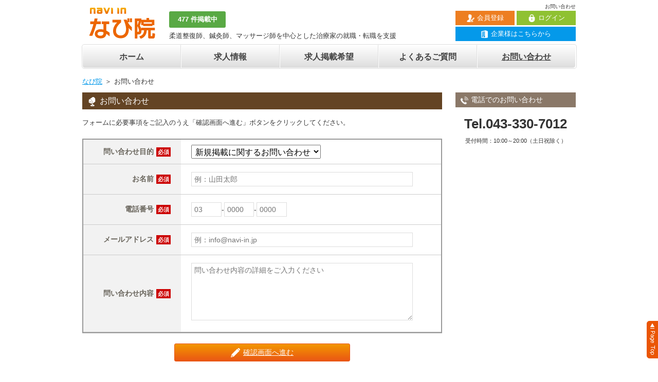

--- FILE ---
content_type: text/html; charset=UTF-8
request_url: https://navi-in.jp/contact.php
body_size: 8344
content:
<!DOCTYPE html>
<html lang="ja">
<head>
<!-- Google tag (gtag.js) -->
<script async src="https://www.googletagmanager.com/gtag/js?id=G-2YV9952C8Y"></script>
<script>
  window.dataLayer = window.dataLayer || [];
  function gtag(){dataLayer.push(arguments);}
  gtag('js', new Date());

  gtag('config', 'G-2YV9952C8Y');
</script>
<meta charset="utf-8" />
<title>お問い合わせ | なび院【求人】</title>
<meta name="description" content="なび院への問い合わせ受付フォームです。必要事項をご記入のうえ、「確認画面へ進む」ボタンをクリックしてください。" />
<meta property="og:title" content="お問い合わせ | なび院【求人】" />
<meta property="og:type" content="website" />
<meta property="og:description" content="なび院への問い合わせ受付フォームです。必要事項をご記入のうえ、「確認画面へ進む」ボタンをクリックしてください。" />
<meta property="og:url" content="http://navi-in.jp/contact.php" />
<meta property="og:site_name" content="なび院">
<meta property="og:email" content="info@navi-in.jp" />
<link rel="shortcut icon" href="/images/common/favicon.gif" />
<link rel="stylesheet" href="/css/common.css">
<link rel="stylesheet" href="/css/icon.css">
<script src='https://ajax.googleapis.com/ajax/libs/jquery/1.11.0/jquery.min.js'></script>
<script type='text/javascript' src='/js/common.js'></script>
<meta name="google-site-verification" content="hWVDzOkx4PSJVqejg9JepX3O3e_zSslzyESTsO2PzLY" />
</head>
<body class="contact">
<div id="header">
	<div class="container clearfix">
		<h1>お問い合わせ</h1>
		<div class="logo"><a href="/" title="なび院【求人】"><img src="/images/header/logo.gif" width="128" height="60" alt="なび院【求人】"></a></div>
		<div class="description">
			<p class="job_all">477 件掲載中</p>
			<p>柔道整復師、鍼灸師、マッサージ師を中心とした治療家の就職・転職を支援</p>
		</div>
		<div class="tel">
			<div class="clearfix">
					<p class="header_login_btn"><a href="/user/"><i class="icon-login icon-15"></i>ログイン</a></p>
					<p class="header_regist_btn"><a href="/user/regist.php"><i class="icon-regist icon-15"></i>会員登録</a></p>
				</div>
				<p class="header_company_login_btn"><a class="icon-building" href="/company/"><i class="icon-shop icon-15"></i>企業様はこちらから</a></p>		</div>
	</div>
</div>
<div id="globalMenu" class="container">
	<ul class="clearfix">
		<li class="home"><a href="/">ホーム</a></li><li class="job_search"><a href="/job_search.php">求人情報</a></li><li class="regist_job"><a href="/company/regist_job.php">求人掲載希望</a></li><li class="faq"><a href="/faq/">よくあるご質問</a></li><li class="contact current"><a href="/contact.php">お問い合わせ</a></li>	</ul>
</div>
<div class="container clearfix">
	<ul class="pan_list clearfix"><li><a href="/">なび院</a></li><li>お問い合わせ</li></ul><div id="mainColumn">
	<div class="contentBlock formBlock">
		<h2><i class="icon-mail icon-18"></i>お問い合わせ</h2>
		<p>フォームに必要事項をご記入のうえ「確認画面へ進む」ボタンをクリックしてください。</p>		<form class="basicForm" action="/contact.php" method="post" name="confirmForm">
		<input type="hidden" name="action" value="confirm">
		<table><tr>
			<th>問い合わせ目的<span>必須</span></th>
			<td><select class="contact_aim" name="contact_aim" id="contact_aim"><option value="1">新規掲載に関するお問い合わせ</option><option value="2">その他</option></select><p id="notes" class="contact_contact_aim_notes"></p></td>
		</tr><tr>
			<th>お名前<span>必須</span></th>
			<td><p><input type="text" class="w90p contact_name" name="contact_name" value="" placeholder="例：山田太郎" id="contact_name"></p><p id="notes" class="contact_name_notes"></p></td>
		</tr><tr>
			<th>電話番号<span>必須</span></th>
			<td><p><input type="tel" class="numberFormat w10p contact_tel" name="contact_tel0" value="" placeholder="03" id="contact_tel0">-<input type="tel" class="numberFormat w10p contact_tel" name="contact_tel1" value="" placeholder="0000" id="contact_tel1">-<input type="tel" class="numberFormat w10p contact_tel" name="contact_tel2" value="" placeholder="0000" id="contact_tel2"></p><p id="notes" class="contact_tel_notes"></p></td>
		</tr><tr>
			<th>メールアドレス<span>必須</span></th>
			<td><p><input type="email" class="w90p contact_mailaddress" name="contact_mailaddress" value="" placeholder="例：info@navi-in.jp" id="contact_mailaddress"></p><p id="notes" class="contact_mailaddress_notes"></p></td>
		</tr><tr>
			<th>問い合わせ内容<span>必須</span></th>
			<td><p><textarea class="h100 contact_contents" name="contact_contents" placeholder="問い合わせ内容の詳細をご入力ください" id="contact_contents"></textarea></p><p id="notes" class="contact_contents_notes"></p></td>
		</tr></table>
		<p><a class="basicBtn" href="#" onclick="document.confirmForm.submit()"><i class="icon-pencil icon-18"></i>確認画面へ進む</a></p>
	</form>	</div>
</div>
<div id="sideColumn"> 
	<div class="contentBlock">
		<h2><i class="icon-15 icon-tel2"></i>電話でのお問い合わせ</h2>
		<p class="aligncenter"><span class="bld large">Tel.043-330-7012</span><br>
		<span class="small">受付時間：10:00～20:00（土日祝除く）</span></p>
	</div>
</div>
</div>
<div id="footer">
			<div class="container">
				<div id="navi">
					<ul class="clearfix"><li><a href="/">ホーム</a></li><li>お問い合わせ</li></ul>
				</div>
				<div id="footerBottom" class="clearfix">
					<dl class="first">
						<dt>なび院【求人】</dt>
						<dd>
							<ul><li class="home"><a href="/">ホーム</a></li><li class="job_search"><a href="/job_search.php">求人情報</a></li></ul>
						</dd>
					</dl>
					<dl>
						<dt>サービスについて</dt>
						<dd>
							<ul><li class="faq"><a href="/faq/">よくあるご質問</a></li><li class="law"><a href="/law.html">特定商取引法表記</a></li><li class="privacy"><a href="/privacy.html">プライバシーポリシー</a></li><li class="rule"><a href="/rule.html">利用規約</a></li></ul>
						</dd>
					</dl>
					<dl>
						<dt>会社情報</dt>
						<dd>
							<ul><li class="regist_job"><a href="/company/regist_job.php">求人掲載希望</a></li><li class="contact current"><a href="/contact.php">お問い合わせ</a></li><li class="overview"><a href="/overview.html">会社概要</a></li></ul>
						</dd>
					</dl>
					<dl class="last">
						<dt>なび院関連サイト</dt>
						<dd>
							<ul><li class="open"><a href="http://navi-open.jp">なび院【開業支援】</a></li><li class="print"><a href="http://print.navi-in.jp">なび院【広告】</a></li><li class="plusway"><a href="http://jinziidea.co.jp">株式会社じんじあいであ</a></li><li class="tsukuba"><a href="http://job.tsukuba.ch">つくば市 アルバイト</a></li></ul>
						</dd>
					</dl>
				</div>
			</div>
		</div>
		<div id="copyright">
			<p class="pagetop fixed alpha"><a href="#top" title="このページの先頭へ"><img src="/images/footer/pagetop.gif" width="24" height="77" alt="このページの先頭へ" /></a></p>
			<div class="container"><p>copyright <span>&copy;</span> plusway co., ltd. all rights reserved.</p>
			</div>
		</div>
		<noscript><div id="noScript">JavaScriptが無効な場合、一部の機能が使えない恐れがありますので、JavaScriptを有効にしてください。</div></noscript><script></script><script>
	// アコーディオン
	$(function(){
		$(".open").on("click", function() {
			index =	$(".open").index(this);
			obj = $(".open").eq(index);
			open_obj = $(".open_obj").eq(index);
			obj.show();
			open_obj.slideToggle();
			obj.toggleClass("close");
		});
	});
	// 半角自動変換
	$(function(){
		$(".numberFormat").blur(function(){
			charactersChange($(this));
		});
		charactersChange = function(ele){
			var val = ele.val();
			var han = val.replace(/[Ａ-Ｚａ-ｚ０-９]/g,function(s){return String.fromCharCode(s.charCodeAt(0)-0xFEE0)});
			if(val.match(/[Ａ-Ｚａ-ｚ０-９]/g)){
				$(ele).val(han);
			}
		}
	});
</script>
</body>
</html>

--- FILE ---
content_type: text/css
request_url: https://navi-in.jp/css/icon.css
body_size: 10014
content:
@charset "UTF-8";

/* icon共通
-------------------------------------------------- */
[class^="icon-"] {
	content:"";
	display: inline-block;
	vertical-align: middle;
}

/* icon - white
-------------------------------------------------- */
/* ========= A ========= */
.icon-analyse3 {
	background: url(../images/icon/icon-analyse3-32.png) no-repeat;
}

/* ========= B ========= */
.icon-bell2 {
	background: url(../images/icon/icon-bell2-32.png) no-repeat;
}
.icon-ban2 {
	background: url(../images/icon/icon-ban2-32.png) no-repeat;
}

/* ========= C ========= */
.icon-check {
	background: url(../images/icon/icon-check-32.png) no-repeat;
}
.icon-cart {
	background: url(../images/icon/icon-cart-32.png) no-repeat;
}
.icon-circle-question {
	background: url(../images/icon/icon-circle-question-32.png) no-repeat;
}
.icon-chat2 {
	background: url(../images/icon/icon-chat2-64.png) no-repeat;
}

/* ========= D ========= */
.icon-dashboard2 {
	background: url(../images/icon/icon-dashboard-32.png) no-repeat;
}

/* ========= E ========= */
.icon-entry2 {
	background: url(../images/icon/icon-entry2-32.png) no-repeat;
}
.icon-entrysheet {
	background: url(../images/icon/icon-entrysheet-64.png) no-repeat;
}

/* ========= F ========= */

/* ========= G ========= */

/* ========= H ========= */
.icon-home {
	background: url(../images/icon/icon-home-32.png) no-repeat;
}
.icon-heart2 {
	background: url(../images/icon/icon-heart2-32.png) no-repeat;
}

/* ========= I ========= */

/* ========= J ========= */

/* ========= K ========= */
.icon-key {
	background: url(../images/icon/icon-key-32.png) no-repeat;
}

/* ========= L ========= */
.icon-login {
	background: url(../images/icon/icon-login-32.png) no-repeat;
}
.icon-logining {
	background: url(../images/icon/icon-logining-32.png) no-repeat;
}
.icon-login2 {
	background: url(../images/icon/icon-login2-32.png) no-repeat;
}
.icon-list {
	background: url(../images/icon/icon-list-32.png) no-repeat;
}
.icon-license {
	background: url(../images/icon/icon-license-32.png) no-repeat;
}

/* ========= M ========= */
.icon-minus {
	background: url(../images/icon/icon-minus-32.png) no-repeat;
}
.icon-map {
	background: url(../images/icon/icon-map-32.png) no-repeat;
}
.icon-mail {
	background: url(../images/icon/icon-mail-32.png) no-repeat;
}

/* ========= N ========= */
.icon-new {
	background: url(../images/icon/icon-new-32.png) no-repeat;
}
.icon-ng {
	background: url(../images/icon/icon-ng-32.png) no-repeat;
}
.icon-new-window {
	background: url(../images/icon/icon-new-window-32.png) no-repeat;
}

/* ========= O ========= */

/* ========= P ========= */
.icon-pencil {
	background: url(../images/icon/icon-pencil-32.png) no-repeat;
}
.icon-preview {
	background: url(../images/icon/icon-preview-32.png) no-repeat;
}
.icon-point2 {
	background: url(../images/icon/icon-point2-32.png) no-repeat;
}

/* ========= Q ========= */

/* ========= R ========= */
.icon-regist {
	background: url(../images/icon/icon-regist-32.png) no-repeat;
}
.icon-recommend {
	background: url(../images/icon/icon-recommend-32.png) no-repeat;
}
.icon-right-arrow {
	background: url(../images/icon/icon-right-arrow-32.png) no-repeat;
}

/* ========= S ========= */
.icon-shop {
	background: url(../images/icon/icon-shop-32.png) no-repeat;
}
.icon-search {
	background: url(../images/icon/icon-search-32.png) no-repeat;
}
.icon-send {
	background: url(../images/icon/icon-send-32.png) no-repeat;
}
.icon-spcheck {
	background: url(../images/icon/icon-spcheck-32.png) no-repeat;
}
.icon-star {
	background: url(../images/icon/icon-star-32.png) no-repeat;
}
.icon-scout2 {
	background: url(../images/icon/icon-scout-32.png) no-repeat;
}

/* ========= T ========= */
.icon-thread1 {
	background: url(../images/icon/icon-scout-32.png) no-repeat;
}
.icon-tel2 {
	background: url(../images/icon/icon-tel2-32.png) no-repeat;
}

/* ========= U ========= */
.icon-user-plus {
	background: url(../images/icon/icon-user-plus-32.png) no-repeat;
}

/* ========= V ========= */

/* ========= W ========= */
.icon-web {
	background: url(../images/icon/icon-web-32.png) no-repeat;
}

/* ========= X ========= */

/* ========= Y ========= */

/* ========= Z ========= */


/* icon - black
-------------------------------------------------- */
/* ========= A ========= */
.icon-analyse {
	background: url(../images/icon/icon-analyse-64.png) no-repeat;
}
.icon-analyse2 {
	background: url(../images/icon/icon-analyse2-64.png) no-repeat;
}
.icon-alert {
	background: url(../images/icon/icon-alert-32.png) no-repeat;
}

/* ========= B ========= */
.icon-bell {
	background: url(../images/icon/icon-bell-64.png) no-repeat;
}
.icon-ban {
	background: url(../images/icon/icon-ban-64.png) no-repeat;
}
.icon-bottom-arrow {
	background: url(../images/icon/icon-bottom-arrow-32.png) no-repeat;
}
.icon-bank {
	background: url(../images/icon/icon-bank-32.png) no-repeat;
}

/* ========= C ========= */
.icon-check2 {
	background: url(../images/icon/icon-check2-32.png) no-repeat;
}
.icon-chat {
	background: url(../images/icon/icon-chat-64.png) no-repeat;
}
.icon-card {
	background: url(../images/icon/icon-card-32.png) no-repeat;
}

/* ========= D ========= */

/* ========= E ========= */
.icon-entry {
	background: url(../images/icon/icon-entry-64.png) no-repeat;
}
.icon-entrysheet2 {
	background: url(../images/icon/icon-entrysheet2-64.png) no-repeat;
}
.icon-entry3 {
	background: url(../images/icon/icon-entry3-64.png) no-repeat;
}

/* ========= F ========= */

/* ========= G ========= */

/* ========= H ========= */
.icon-heart {
	background: url(../images/icon/icon-heart-64.png) no-repeat;
}

/* ========= I ========= */

/* ========= J ========= */
.icon-job {
	background: url(../images/icon/icon-job-64.png) no-repeat;
}

/* ========= K ========= */

/* ========= L ========= */

/* ========= M ========= */

/* ========= N ========= */

/* ========= O ========= */
.icon-ok {
	background: url(../images/icon/icon-ok-32.png) no-repeat;
}

/* ========= P ========= */
.icon-pencil2 {
	background: url(../images/icon/icon-pencil2-64.png) no-repeat;
}
.icon-point {
	background: url(../images/icon/icon-point-64.png) no-repeat;
}

/* ========= Q ========= */
.icon-question {
	background: url(../images/icon/icon-question-32.png) no-repeat;
}

/* ========= R ========= */

/* ========= S ========= */
.icon-scout {
	background: url(../images/icon/icon-scout-64.png) no-repeat;
}
.icon-search2 {
	background: url(../images/icon/icon-search-64.png) no-repeat;
}

/* ========= T ========= */
.icon-tel {
	background: url(../images/icon/icon-tel-32.png) no-repeat;
}

/* ========= U ========= */
.icon-under-arrow {
	background: url(../images/icon/icon-under-arrow-32.png) no-repeat;
}

/* ========= V ========= */

/* ========= W ========= */

/* ========= X ========= */

/* ========= Y ========= */

/* ========= Z ========= */


/* icon - colors
-------------------------------------------------- */
/* ========= A ========= */
.icon-alert2 {
	background: url(../images/icon/icon-alert2-32.png) no-repeat;
}

/* ========= B ========= */
.icon-back {
	background: url(../images/icon/icon-back-32.png) no-repeat;
}

/* ========= C ========= */
.icon-check3 {
	background: url(../images/icon/icon-check3-32.png) no-repeat;
}

/* ========= D ========= */
.icon-dashboard {
	background: url(../images/icon/icon-dashboard-64.png) no-repeat;
}

/* ========= E ========= */

/* ========= F ========= */

/* ========= G ========= */

/* ========= H ========= */

/* ========= I ========= */

/* ========= J ========= */

/* ========= K ========= */

/* ========= L ========= */

/* ========= M ========= */

/* ========= N ========= */
.icon-next {
	background: url(../images/icon/icon-next-32.png) no-repeat;
}
.icon-next2 {
	background: url(../images/icon/icon-next2-32.png) no-repeat;
}

/* ========= O ========= */

/* ========= P ========= */
.icon-plus {
	background: url(../images/icon/icon-plus-32.png) no-repeat;
}

/* ========= Q ========= */

/* ========= R ========= */

/* ========= S ========= */
.icon-sphome {
	background: url(../images/icon/icon-sphome-32.png) no-repeat;
}
.icon-spsearch {
	background: url(../images/icon/icon-spsearch-32.png) no-repeat;
}
.icon-sprule {
	background: url(../images/icon/icon-sprule-32.png) no-repeat;
}
.icon-spcompany {
	background: url(../images/icon/icon-spcompany-32.png) no-repeat;
}
.icon-spmail {
	background: url(../images/icon/icon-spmail-32.png) no-repeat;
}
.icon-sprequest {
	background: url(../images/icon/icon-sprequest-32.png) no-repeat;
}

/* ========= T ========= */
.icon-thread3 {
	background: url(../images/icon/icon-laurel-32.png) no-repeat;
}

/* ========= U ========= */

/* ========= V ========= */

/* ========= W ========= */

/* ========= X ========= */

/* ========= Y ========= */

/* ========= Z ========= */


/* icon - number
-------------------------------------------------- */
.icon-1 {
	background: url(../images/icon/icon-1-128.png) no-repeat;
}
.icon-2 {
	background: url(../images/icon/icon-2-128.png) no-repeat;
}
.icon-3 {
	background: url(../images/icon/icon-3-128.png) no-repeat;
}
.icon-4 {
	background: url(../images/icon/icon-4-128.png) no-repeat;
}
.icon-5 {
	background: url(../images/icon/icon-5-128.png) no-repeat;
}
.icon-6 {
	background: url(../images/icon/icon-6-128.png) no-repeat;
}

/* 各サイズ
-------------------------------------------------- */
.icon-12 {
	background-size: 12px 12px;
	width: 12px;
	height: 12px;
	margin-right: 4px;
}
.icon-15 {
	background-size: 15px 15px;
	width: 15px;
	height: 15px;
	margin-right: 5px;
}
.icon-18 {
	background-size: 18px 18px;
	width: 18px;
	height: 18px;
	margin-right: 6px;
}
.icon-21 {
	background-size: 21px 21px;
	width: 21px;
	height: 21px;
	margin-right: 7px;
}
.icon-32 {
	background-size: 32px 32px;
	width: 32px;
	height: 32px;
	margin-right: 8px;
}
.icon-48 {
	background-size: 48px 48px;
	width: 48px;
	height: 48px;
	margin-right: 10px;
}
.icon-64 {
	background-size: 64px 64px;
	width: 64px;
	height: 64px;
	margin-right: 12px;
}


--- FILE ---
content_type: application/javascript
request_url: https://navi-in.jp/js/common.js
body_size: 83
content:
$(function(){
    $('a[href=#]').click(function(){
        return false;
    })
});